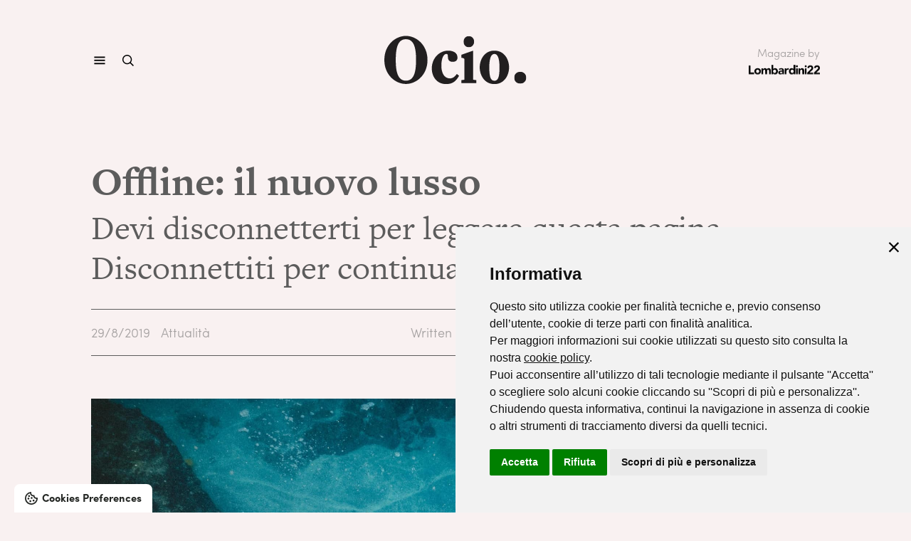

--- FILE ---
content_type: text/html; charset=utf-8
request_url: https://ocio.lombardini22.com/post/offline-il-nuovo-lusso
body_size: 14544
content:
<!DOCTYPE html><!-- This site was created in Webflow. https://webflow.com --><!-- Last Published: Mon Oct 13 2025 13:30:19 GMT+0000 (Coordinated Universal Time) --><html data-wf-domain="ocio.lombardini22.com" data-wf-page="58d53ef4040e1af47fcda7ae" data-wf-site="58d53eb32da455e440a55fd2" data-wf-collection="58d53ef4040e1af47fcda7ad" data-wf-item-slug="offline-il-nuovo-lusso"><head><meta charset="utf-8"/><title>Ocio | Offline: il nuovo lusso</title><meta content="" name="description"/><meta content="Ocio | Offline: il nuovo lusso" property="og:title"/><meta content="" property="og:description"/><meta content="https://cdn.prod.website-files.com/58d53ef47d35d96a0f6c4dd2/5d67fa71b2273faecc4c46b1_jakob-owens-UgpQ1Aq-xsI-unsplash.jpg" property="og:image"/><meta content="Ocio | Offline: il nuovo lusso" property="twitter:title"/><meta content="" property="twitter:description"/><meta content="https://cdn.prod.website-files.com/58d53ef47d35d96a0f6c4dd2/5d67fa71b2273faecc4c46b1_jakob-owens-UgpQ1Aq-xsI-unsplash.jpg" property="twitter:image"/><meta property="og:type" content="website"/><meta content="summary_large_image" name="twitter:card"/><meta content="width=device-width, initial-scale=1" name="viewport"/><meta content="Webflow" name="generator"/><link href="https://cdn.prod.website-files.com/58d53eb32da455e440a55fd2/css/ocio-magazine.webflow.shared.30777e74c.css" rel="stylesheet" type="text/css"/><script src="https://use.typekit.net/jgz8zye.js" type="text/javascript"></script><script type="text/javascript">try{Typekit.load();}catch(e){}</script><script type="text/javascript">!function(o,c){var n=c.documentElement,t=" w-mod-";n.className+=t+"js",("ontouchstart"in o||o.DocumentTouch&&c instanceof DocumentTouch)&&(n.className+=t+"touch")}(window,document);</script><link href="https://cdn.prod.website-files.com/58d53eb32da455e440a55fd2/59120024b4654a6da0657753_Untitled-1.png" rel="shortcut icon" type="image/x-icon"/><link href="https://cdn.prod.website-files.com/58d53eb32da455e440a55fd2/591200316f38212182c7996b_fav.png" rel="apple-touch-icon"/><!-- Google Analytics -->
<script type="text/plain" cookie-consent="tracking">
(function(i,s,o,g,r,a,m){i['GoogleAnalyticsObject']=r;i[r]=i[r]||function(){
(i[r].q=i[r].q||[]).push(arguments)},i[r].l=1*new Date();a=s.createElement(o),
m=s.getElementsByTagName(o)[0];a.async=1;a.src=g;m.parentNode.insertBefore(a,m)
})(window,document,'script','//www.google-analytics.com/analytics.js','ga');
ga('create', UA-99302454-1, 'auto');
ga('send', 'pageview');
</script>

<style>
.div-block:before {
  content: "\a0";
  display: block;
  padding: 5px 0;
  line-height: 1px;
  border-top: 1px solid #000; 
}

.div-block:after {
  content: "\a0";
  display: block;
  margin-top: 15px;
  line-height: 1px;
  border-top: 1px solid #000; 
}
</style>
<script src="https://ajax.googleapis.com/ajax/libs/jquery/3.6.0/jquery.min.js"></script>
<!--link rel="stylesheet" type="text/css" href="//cdnjs.cloudflare.com/ajax/libs/cookieconsent2/3.1.0/cookieconsent.min.css" />
<script src="//cdnjs.cloudflare.com/ajax/libs/cookieconsent2/3.1.0/cookieconsent.min.js"></script>
<script>
window.addEventListener("load", function(){
window.cookieconsent.initialise({
  "palette": {
    "popup": {
      "background": "#ffffff",
      "text": "#000000"
    },
    "button": {
      "background": "#000000",
      "text": "#ffffff"
    }
  },
  "theme": "classic",
  "position": "bottom-right",
  "content": {
    "href": "/privacy-policy"
  }
})});
</script--><style>
figure.w-richtext-align-center {
    width: 100%;
    margin: 40px 0;
}

figure.w-richtext-align-left {
    width: 100%;
    margin: 40px 0;
}

figure.w-richtext-align-rigth {
    width: 100%;
    margin: 40px 0;
}

.half{
    width: 49% !important;
    float: left;
    clear: none !important
}

@media (max-width: 991px) {

.half {
    width: 100% !important;
    clear: both !important;
    max-width: 100% !important;
}
}
</style>

<script>
  if (window.location.pathname === '/post/lombardini22-per-il-liceo-banzi-di-lecce-il-racconto-di-federica-sanchez-e-ashwanth-ramkumar') {
    var meta = document.createElement('meta');
    meta.name = "robots";
    meta.content = "noindex";
    document.getElementsByTagName('head')[0].appendChild(meta);
  }
</script></head><body><div class="w-embed"><style>
	.textdetail.w-richtext a {
		color: #5c5c5c;
  }
</style></div><div class="navbar"><div class="navbar-wrap"><div id="w-node-_89403599-a34c-236f-64a7-cffd38827fb7-38827fb5" class="menu-icon-wrap"><div data-ix="open-menu" data-w-id="89403599-a34c-236f-64a7-cffd38827fb8" class="burger-icon"></div><div data-ix="open-menu" data-w-id="89403599-a34c-236f-64a7-cffd38827fb9" class="search-icon-wrap"></div></div><a href="/" id="w-node-_89403599-a34c-236f-64a7-cffd38827fba-38827fb5" class="navbar-logo-link w-inline-block"><img src="https://cdn.prod.website-files.com/58d53eb32da455e440a55fd2/58df90754a13f2d403848565_Ocio.svg" alt="" class="navbar-logo"/></a><div id="w-node-_89403599-a34c-236f-64a7-cffd38827fbc-38827fb5" class="credits-navbar"><div class="navbar-credits-label">Magazine by</div><a href="http://www.lombardini22.com/" target="_blank" class="lombardini22-logo-wrap w-inline-block"><img src="https://cdn.prod.website-files.com/58d53eb32da455e440a55fd2/58df9282113fa6ac438a19b6_lombardini2222.svg" alt="" class="lombardini22-logo"/></a></div></div></div><div class="menu-overlay"><div class="w-embed"><style>
	.menu-overlay {
  	overflow-y: scroll;
  }
  
	/*.nav-menu {
  	overflow-y: scrollable;
  }*/
</style></div><div class="navbar-wrap"><div id="w-node-_3a054727-c1d0-ba91-0cf2-ed37a2f66760-a2f6675e" class="menu-icon-wrap"><div data-ix="open-menu" data-w-id="3a054727-c1d0-ba91-0cf2-ed37a2f66761" class="close-icon"></div><div data-ix="open-menu" class="search-icon-wrap-overlay"></div></div><a href="/" id="w-node-_3a054727-c1d0-ba91-0cf2-ed37a2f66763-a2f6675e" class="navbar-logo-link w-inline-block"><img src="https://cdn.prod.website-files.com/58d53eb32da455e440a55fd2/58dfc554cf3c0d694e7982c5_ocioWhite.svg" alt="" class="navbar-logo"/></a><div id="w-node-_3a054727-c1d0-ba91-0cf2-ed37a2f66765-a2f6675e" class="credits-navbar"><div class="navbar-credits-label">Magazine by</div><a href="http://www.lombardini22.com/" target="_blank" class="lombardini22-logo-wrap w-inline-block"><img src="https://cdn.prod.website-files.com/58d53eb32da455e440a55fd2/58df9282113fa6ac438a19b6_lombardini2222.svg" alt="" class="lombardini22-logo invert"/></a></div></div><div class="nav-menu"><div class="nav-menu-link-wrapper"><div class="w-dyn-list"><div role="list" class="w-dyn-items"><div role="listitem" class="nav-menu-link-item w-dyn-item"><a href="/categorie/redazionale" class="nav-menu-link-item">Editoriali</a></div><div role="listitem" class="nav-menu-link-item w-dyn-item"><a href="/categorie/attualita" class="nav-menu-link-item">Attualità</a></div><div role="listitem" class="nav-menu-link-item w-dyn-item"><a href="/categorie/progetti" class="nav-menu-link-item">Progetti</a></div></div></div><div class="nav-menu-link-item"><a href="/agenda" class="nav-menu-link-item hide">Agenda</a></div><div class="credits-navbar mobile"><div class="navbar-credits-label mobile">Magazine by</div><a href="http://www.lombardini22.com/" target="_blank" class="lombardini22-logo-wrap mobile w-inline-block"><img src="https://cdn.prod.website-files.com/58d53eb32da455e440a55fd2/58df9282113fa6ac438a19b6_lombardini2222.svg" alt="" class="lombardini22-logo invert"/></a></div></div></div></div><div class="search-overlay"><div class="navbar-wrap search"><div id="w-node-_5523c557-896f-3b99-c7fa-d713a1d3de29-a1d3de27" class="menu-icon-wrap"><div data-ix="open-menu" data-w-id="5523c557-896f-3b99-c7fa-d713a1d3de2a" class="close-icon"></div><div data-ix="open-menu" class="search-icon-wrap-overlay"></div></div><a href="/" id="w-node-_5523c557-896f-3b99-c7fa-d713a1d3de2c-a1d3de27" class="navbar-logo-link w-inline-block"><img src="https://cdn.prod.website-files.com/58d53eb32da455e440a55fd2/58dfc554cf3c0d694e7982c5_ocioWhite.svg" alt="" class="navbar-logo"/></a><div id="w-node-_5523c557-896f-3b99-c7fa-d713a1d3de2e-a1d3de27" class="credits-navbar"><div class="navbar-credits-label">Magazine by</div><a href="http://www.lombardini22.com/" target="_blank" class="lombardini22-logo-wrap w-inline-block"><img src="https://cdn.prod.website-files.com/58d53eb32da455e440a55fd2/58df9282113fa6ac438a19b6_lombardini2222.svg" alt="" class="lombardini22-logo invert"/></a></div></div><div class="search-overlay-wrap"><div class="search-wrap"><div class="text-block-15">Ricerca</div><form action="/search" class="search-bar-wrap w-form"><input class="search-input w-input" maxlength="256" name="query" placeholder="Cerca articolo…" type="search" id="search" required=""/><input type="submit" class="search-button w-button" value="Search"/></form></div></div></div><div class="wrap w-clearfix"><div class="content"><h1 translate="s" class="mainheadline italian">Offline: il nuovo lusso</h1><h1 translate="s" class="mainheadline english w-condition-invisible">Data Centers of the future are here</h1><div class="subheaddetail">Devi disconnetterti per leggere questa pagina. Disconnettiti per continuare</div><div class="sharingblock"><div class="div-block-3 w-clearfix"><div class="text-block-3">29/8/2019</div><div class="dynamic-list-wrapper-4 w-dyn-list"><div role="list" class="w-dyn-items"><div role="listitem" class="w-clearfix w-dyn-item"><a href="/categorie/attualita" class="text-block-3">Attualità</a></div></div></div></div><div class="div-block-2 w-clearfix"><div class="text-block-3">Written by</div><div class="dynamic-list-wrapper-2 w-dyn-list"><div role="list" class="w-clearfix w-dyn-items"><div role="listitem" class="text-block-3 w-clearfix w-dyn-item"><a href="/writer/camilla-cavalli" class="link">Camilla Cavalli</a></div></div></div></div><div class="shareblock w-clearfix"><div class="text-block-4">Share:</div><div class="html-embed w-embed"><!-- Go to www.addthis.com/dashboard to customize your tools --> <div class="addthis_inline_share_toolbox"></div></div></div></div><div class="heropic new"><img alt="" src="https://cdn.prod.website-files.com/58d53ef47d35d96a0f6c4dd2/5d67fa71b2273faecc4c46b1_jakob-owens-UgpQ1Aq-xsI-unsplash.jpg" sizes="(max-width: 991px) 95vw, 80vw" srcset="https://cdn.prod.website-files.com/58d53ef47d35d96a0f6c4dd2/5d67fa71b2273faecc4c46b1_jakob-owens-UgpQ1Aq-xsI-unsplash-p-500.jpeg 500w, https://cdn.prod.website-files.com/58d53ef47d35d96a0f6c4dd2/5d67fa71b2273faecc4c46b1_jakob-owens-UgpQ1Aq-xsI-unsplash-p-1080.jpeg 1080w, https://cdn.prod.website-files.com/58d53ef47d35d96a0f6c4dd2/5d67fa71b2273faecc4c46b1_jakob-owens-UgpQ1Aq-xsI-unsplash-p-2000.jpeg 2000w, https://cdn.prod.website-files.com/58d53ef47d35d96a0f6c4dd2/5d67fa71b2273faecc4c46b1_jakob-owens-UgpQ1Aq-xsI-unsplash-p-2600.jpeg 2600w, https://cdn.prod.website-files.com/58d53ef47d35d96a0f6c4dd2/5d67fa71b2273faecc4c46b1_jakob-owens-UgpQ1Aq-xsI-unsplash-p-3200.jpeg 3200w, https://cdn.prod.website-files.com/58d53ef47d35d96a0f6c4dd2/5d67fa71b2273faecc4c46b1_jakob-owens-UgpQ1Aq-xsI-unsplash.jpg 5148w" class="hero-img"/></div><div class="herovid w-condition-invisible"><div class="w-dyn-bind-empty w-video w-embed"></div></div><div translate="s" class="textdetail w-richtext"><blockquote><em>Devi disconnetterti per leggere questa pagina. Disconnettiti per continuare.</em></blockquote><p>È abbastanza curioso navigare in Internet e imbattersi in parole come queste. Ma come, sto surfando nel web saldamente agganciato alla mia rete e devo staccare la spina per continuare? E continuare a fare che cosa? Sembra un paradosso… </p><p>Evidentemente è un chiaro invito ad abbandonare la pagina, alzarmi dalla sedia e fare altro. E invece, magicamente, disattivando il wifi si apre uno strano ibrido di rivista digitale solo offline: “<em>The Disconnect</em>”, un esperimento che combina il ritmo e l'intenzionalità dei “vecchi” supporti di stampa cartacea con l'accessibilità ubiquitaria dei “nuovi” media digitali. Sviluppata da Chris Bolin, ingegnere e software artist di Denver, Colorado, con Master in Computational Engineering al MIT, “The Disconnect” parte da queste semplici premesse: </p><blockquote><em>“Internet è il più grande archivio di informazioni nella storia. Ha un potenziale illimitato di distribuzione della conoscenza, ma ha anche un potenziale illimitato di distrazione. In un certo senso, la pagina che stai leggendo è un esperimento: cosa succederebbe se per accedere ad alcuni contenuti fosse necessario disconnettersi? Cosa accadrebbe se i lettori potessero arrivare proprio al momento più importante di un racconto e riuscissero davvero immergersi nella storia? Già le sento le lamentele: ‘Ma io ci devo essere online, è per lavoro’. Non mi importa. Trova il tempo. Quando sei offline, è quello l’unico posto in cui ti trovi”.</em></blockquote><p>Si potrebbe anche dire: <strong>quando sei offline, è quella l’unica esperienza che stai facendo, e te la puoi finalmente assaporare fino in fondo, senza distrazioni (fa anche bene alla salute).</strong></p><p>Non è casuale che un’iniziativa come questa sia nata di recente (il primo numero della rivista è del 2018), perché non poteva succedere prima, è il frutto della progressiva e inesorabile saturazione digitale delle nostre vite avvenuta negli ultimi 20 anni. Proprio il 2018, secondo l’economista inglese Thierry Malleret, sembra aver segnato un momento di ribellione: quello di chi, a forza di essere sempre reperibile o dipendente da internet, è arrivato alla consapevolezza di sentirsi più infelice e perfino meno produttivo. </p><p><strong>Cos’è successo?</strong> All’inizio del nuovo millennio abbiamo assistito a un primo timido sviluppo delle potenzialità delle piattaforme online e ai primi benefici di interconnessione che Internet metteva a disposizione. Per la prima volta il mondo diventava accessibile a chiunque fosse dotato di un accesso alla rete. Le distanze e le barriere, anche culturali, andavano così piano piano a sciogliersi. </p><p>Nel decennio successivo<strong> il digitale ha preso totalmente il sopravvento</strong> fino all’assoluto dominio dei social network nelle modalità comportamentali e nelle relazioni umane. </p><p><strong>Quando è stata l’ultima volta che siamo usciti lasciando il cellulare a casa o abbiamo consciamente deciso di spegnere il nostro smartphone? L'ultima volta che non abbiamo guardato Facebook per una settimana, l’email per alcuni giorni o Instagram per alcune ore? È difficile.</strong></p><h3>Possiamo affermare che la maggioranza di noi è oggi affetta da <strong>nomofobia</strong> (no mobile fobia), ovvero la paura di essere disconnessi e quindi virtualmente isolati, il che può rappresentare un incubo.</h3><p>D’altra parte il <strong>rischio di isolamento</strong> non è escluso nemmeno quando rimaniamo connessi a oltranza, soprattutto da quando i cosiddetti “social network” (concetto che si riferisce a un’idea di comunità) si sono trasformati sostanzialmente in “social media” e cioè, secondo Geert Lovink, fondatore e direttore dell’Institute of Network Cultures, “la realtà digitale delle moltitudini connesse”. In questa forma la priorità non è la dimensione della comunità organizzata, ma un modello centrato sullo user-profile dove la principale, se non unica, categoria di riferimento è il cliente individuale.</p><h4>Succede allora che una crescente sensibilità riguardo agli effetti distorti del nostro essere online 24/7 stia prendendo piede. </h4><p>Ultimamente stiamo assistendo a un <strong>cambiamento di rotta</strong>, si parla sempre più di <strong>Tech-addiction</strong> in modo simile alla presa di coscienza della dipendenza da fumo, dove a un’iniziale riluttanza dei cittadini si è arrivati, anno dopo anno, a un pieno riconoscimento dei suoi dannosi effetti sulla salute. Molte persone reagiscono a questa realtà e alle notevoli ripercussioni che essa esercita sul benessere psico-fisico “disconnettendosi” attraverso una pratica di <strong>Digital Detox</strong>. </p><p>Durante l’ultimo Global Wellness Summitt, tenutosi a Cesena, numerosi tra gli esperti intervenuti si sono espressi favorevolmente sull’ascesa del nuovo sviluppo dell’offline. Non si tratta di un effetto nostalgia, o almeno non solo, perché dietro questa tecnofobia si nasconde molto di più. È un nuovo trend, anche teorizzato dal futurologo Gerd Leonhard, il quale sostiene che essere offline sia il nuovo lusso. </p><h3>E il mondo del lusso sta rispondendo.</h3><p>Questa volontà di ritorno al passato è stata prontamente intercettata dalla quasi totalità dei luxury brand, dal fashion agli orologi, dai gioielli agli yacht. Essi hanno captato questa inversione di rotta adattando le strategie di marketing e tornando a<strong> investire nell’esclusività dell’esperienza hic et nunc</strong>, dove molta evidenza è data agli eventi reali, magari comunicati tramite posta (quasi come una missiva d’amore), spesso in location scenografiche, in cui regalare un momento davvero privilegiato. </p><h3><strong>Oggi il vero lusso non si esprime più nel resort che permette di essere connessi ovunque e più velocemente possibile.</strong></h3><p>Al contrario, <strong>la vacanza esclusiva è diventata quella che offre soprattutto tempo “off” e cure per digital addicted</strong>. E non è una strategia particolarmente rivolta alle vecchie generazioni, come si potrebbe pensare, perché paradossalmente sono proprio i Millennials, i nati tra il 1980 e il 2000, a rivelarsi i più tecnofobici: la percentuale di coloro che, anche in vacanza, era sempre online è passata dal 68% al 38% in un solo anno.</p><p>All’<em>Ayana Resort and Spa</em> di Bali, una delle più esclusive strutture dell’oceano Indiano, non è consentito agli ospiti l’accesso alla river pool con smartphones o e-readers. Nella SPA del <em>Mandarin Oriental</em> di New York sono vietati i dispositivi tecnologici e si può richiedere, anche qui, una stanza non dotata di connessione wifi. Un esempio più integralista è il <em>Grand Hotel Kronenhof</em>, a <em>Pontresina</em> in Svizzera, che mette a disposizione dei propri ospiti un long-weekend di totale astinenza tecnologica, dove ogni device viene bandito così come la tv in camera (se richiesto), in favore di lunghe passeggiate e lezioni di yoga e pilates. &nbsp;</p><p>E ancora. L’<em>hotel Bellora</em> di Göteborg, in Svezia, mette a disposizione la Check Out Suite dove i visitatori possono pernottare gratuitamente ma solo mantenendosi lontani dai propri social network. L’effettivo utilizzo dei dati del proprio smartphone è calcolato dalla rete Wi-FI collegata a una speciale lampada chiamata Skärmfri (letteralmente screen-free), la cui luce bianca vira gradualmente al rosso di pari passo con l'utilizzo dei dati. Dopo 30 minuti di navigazione, al raggiungimento di un colore rosso intenso, l'ospite capirà di dover pagare la stanza a prezzo pieno. In Italia, nel <em>monastero ristrutturato dell’Eremito</em>, vicino a Orvieto, si propongono pacchetti silenzio, wi-fi free, sale illuminate da candele e “ritiri benessere” di 50 ore.</p><h3>Dunque le forme del lusso sono sempre più degli ambiti di esclusività nello spazio e nel tempo, del “qui ed ora” dove concedersi il piacere di una ritrovata lentezza: protetta dai click, inaccessibile alle distrazioni veloci di una connettività pervasiva. </h3><p>‍</p><p>E in un mondo che viaggia alla velocità della luce, cosa c’è di più esclusivo del rallentamento del tempo? </p><p>Il mondo dell’hospitality si sta evolvendo per rispondere a questa nuova esigenza di disconnessione, e vedremo come i futuri sviluppi di questo trend influenzeranno lo spazio, la sua percezione e la guest experience alberghiera. </p><p><strong>Per continuare, però, devi disconnetterti.</strong></p><p>‍</p><p>‍</p><p><a href="https://drive.google.com/open?id=1zJDMhnNbpY5tiKiT5_7Bg8cvgAO6qLBy" target="_blank" data-rt-link-type="external">Scarica il documento in versione PDF</a></p><p>‍</p></div><div class="article-slider-wrap w-condition-invisible"><div data-delay="4000" data-animation="slide" class="article-slider w-slider" data-autoplay="false" data-easing="ease" data-hide-arrows="false" data-disable-swipe="false" data-autoplay-limit="0" data-nav-spacing="3" data-duration="500" data-infinite="true"><div class="article-slider-mask w-slider-mask"><div class="article-slider-slide w-slide"><img src="" loading="lazy" alt="" class="article-slider-img w-dyn-bind-empty"/></div><div class="article-slider-slide w-condition-invisible w-slide"><img src="" loading="lazy" alt="" class="article-slider-img w-dyn-bind-empty"/></div><div class="article-slider-slide w-condition-invisible w-slide"><img src="" loading="lazy" alt="" class="article-slider-img w-dyn-bind-empty"/></div><div class="article-slider-slide w-condition-invisible w-slide"><img src="" loading="lazy" alt="" class="article-slider-img w-dyn-bind-empty"/></div></div><div class="w-slider-arrow-left"><div class="w-icon-slider-left"></div></div><div class="w-slider-arrow-right"><div class="w-icon-slider-right"></div></div><div class="w-slider-nav w-round"></div></div></div><div class="textdetail w-dyn-bind-empty w-richtext"></div><div class="w-condition-invisible"><div class="row-3 w-row"><div class="w-col w-col-1"></div><div class="w-col w-col-8"><h2 translate="s" class="title-new"><strong>DI OGNUNO</strong></h2><p>Dal progetto DI OGNUNO (scopri di più sulla <a href="https://ocio.lombardini22.com/post/riva-del-garda" target="_blank" class="dim-grey">Reception di Ognuno</a>), nato da un’iniziativa di <a href="https://www.linkedin.com/company/hospitality-riva/" target="_blank" class="dim-grey">HospitalityRiva</a> in collaborazione con Lombardini22 con <a href="https://www.linkedin.com/company/villageforall/" target="_blank" class="dim-grey">Village for all - V4A® Ospitalità Accessibile</a>, nasce un documento digitale che accompagna in un viaggio nel mondo dell’ospitalità accessibile e della progettazione universale nel settore dell’accoglienza, alla ricerca di risposte e soluzioni per la creazione di spazi e servizi che rispondano alle esigenze DI OGNUNO.</p></div><div class="w-col w-col-3"></div></div><div class="row-3 w-row"><div class="w-col w-col-1"></div><div class="w-col w-col-8"><h2 translate="s">Scopri l&#x27;Universal Design nell&#x27;ospitalità</h2><p translate="s" class="subtitle-new">Inserisci il tuo indirizzo email per ricevere il digibook</p><div class="digibook_form-block w-form"><form id="wf-form-Newsletter-Form" name="wf-form-Newsletter-Form" data-name="Newsletter Form" action="https://media.l22.it/l/1004101/2024-04-12/3qhcn" method="post" class="digibook_form" data-wf-page-id="58d53ef4040e1af47fcda7ae" data-wf-element-id="f56f3814-e99a-3b07-d1af-1c90bbc7c775"><div class="form_row"><input class="text-field-3 w-input" maxlength="256" name="FNAME" data-name="FNAME" placeholder="Nome*" type="text" id="FNAME-5" required=""/><input class="text-field-3 w-input" maxlength="256" name="LNAME" data-name="LNAME" placeholder="Cognome*" type="text" id="LNAME-5" required=""/></div><div class="form_row"><input class="text-field-3 w-input" maxlength="256" name="EMAIL" data-name="EMAIL" placeholder="Email Address*" type="email" id="EMAIL-5" required=""/></div><div class="form_row"><input class="text-field-3 w-input" maxlength="256" name="COMPANY" data-name="COMPANY" placeholder="Company" type="text" id="COMPANY-3"/></div><div class="form_row honeypot"><input class="text-field-3 honeypot w-input" maxlength="256" name="pardot_extra_field" data-name="pardot_extra_field" placeholder="Honeypot" type="text" id="pardot_extra_field-2"/></div><label id="privacy_consent" class="w-checkbox checkbox-field-3"><input type="checkbox" name="privacy_consent" id="privacy_consent" data-name="privacy_consent" required="" class="w-checkbox-input checkbox"/><span for="privacy_consent" translate="s" class="checkbox-label w-form-label">Iscrivendoti, accetti l&#x27;<a href="#" target="_blank"><strong class="bold-text-2 black">Informativa sulla privacy.</strong></a> (en)Subscribing you&#x27;ll accept our <a href="#"><span><strong class="bold-text-2 black">privacy policy.</strong></span></a></span></label><div class="form-button_container"><input type="submit" data-wait="Attendi..." class="submit-button-3 w-button" value="Ricevi il digibook"/></div></form><div class="success-message w-form-done"><div translate="s">Grazie per esserti registato!(en)Thank you for subscribing!</div></div><div class="error-message w-form-fail"><div translate="s">Oops! Qualcosa è andato storto durante l&#x27;invio.(en)Oops! Something went wrong while submitting the form.</div></div></div></div><div class="w-col w-col-3"></div></div></div><div class="writer-section w-condition-invisible"><div class="written-by">Written By</div><div class="writer-section-wrap"><div class="writer-photo-wrap"><img src="" loading="lazy" alt="" class="writer-photo w-dyn-bind-empty"/></div><div class="writer-info-wrap"><div class="writer-name w-dyn-bind-empty"></div><div class="writer-bio w-dyn-bind-empty w-richtext"></div><div class="w-embed"><style>
	.writer-bio p {
    color: #5C5C5C !important;
  	font-size: 16px !important;
    line-height: 27px !important;
  }
</style></div></div></div></div><div class="sharingblock"><div class="div-block-5 w-clearfix"><div class="text-block-3">August 29, 2019</div><div class="text-block-3">Attualità</div></div><div class="div-block-2 w-clearfix"><div class="text-block-3">Written by</div><div class="dynamic-list-wrapper-2 w-dyn-list"><div role="list" class="w-clearfix w-dyn-items"><div role="listitem" class="text-block-3 w-clearfix w-dyn-item"><a href="/writer/camilla-cavalli" class="link">Camilla Cavalli</a></div></div></div></div><div class="shareblock w-clearfix"><div class="text-block-4">Share:</div><div class="html-embed w-embed"><!-- Go to www.addthis.com/dashboard to customize your tools --> <div class="addthis_inline_share_toolbox"></div></div></div></div></div><div class="content press w-condition-invisible"><div class="heropic new"><img alt="" src="https://cdn.prod.website-files.com/58d53ef47d35d96a0f6c4dd2/5d67fa71b2273faecc4c46b1_jakob-owens-UgpQ1Aq-xsI-unsplash.jpg" sizes="100vw" srcset="https://cdn.prod.website-files.com/58d53ef47d35d96a0f6c4dd2/5d67fa71b2273faecc4c46b1_jakob-owens-UgpQ1Aq-xsI-unsplash-p-500.jpeg 500w, https://cdn.prod.website-files.com/58d53ef47d35d96a0f6c4dd2/5d67fa71b2273faecc4c46b1_jakob-owens-UgpQ1Aq-xsI-unsplash-p-1080.jpeg 1080w, https://cdn.prod.website-files.com/58d53ef47d35d96a0f6c4dd2/5d67fa71b2273faecc4c46b1_jakob-owens-UgpQ1Aq-xsI-unsplash-p-2000.jpeg 2000w, https://cdn.prod.website-files.com/58d53ef47d35d96a0f6c4dd2/5d67fa71b2273faecc4c46b1_jakob-owens-UgpQ1Aq-xsI-unsplash-p-2600.jpeg 2600w, https://cdn.prod.website-files.com/58d53ef47d35d96a0f6c4dd2/5d67fa71b2273faecc4c46b1_jakob-owens-UgpQ1Aq-xsI-unsplash-p-3200.jpeg 3200w, https://cdn.prod.website-files.com/58d53ef47d35d96a0f6c4dd2/5d67fa71b2273faecc4c46b1_jakob-owens-UgpQ1Aq-xsI-unsplash.jpg 5148w" class="hero-img"/></div><div class="testata-data-wrap w-clearfix"><div class="testata">August 29, 2019</div><div class="testata">Offline: il nuovo lusso</div></div><h1 translate="s" class="mainheadline">Offline: il nuovo lusso</h1><div translate="s" class="subheaddetail w-dyn-bind-empty"></div><div class="abstract-articolo-press big hide w-dyn-bind-empty"></div><div class="textdetail press w-richtext"><blockquote><em>Devi disconnetterti per leggere questa pagina. Disconnettiti per continuare.</em></blockquote><p>È abbastanza curioso navigare in Internet e imbattersi in parole come queste. Ma come, sto surfando nel web saldamente agganciato alla mia rete e devo staccare la spina per continuare? E continuare a fare che cosa? Sembra un paradosso… </p><p>Evidentemente è un chiaro invito ad abbandonare la pagina, alzarmi dalla sedia e fare altro. E invece, magicamente, disattivando il wifi si apre uno strano ibrido di rivista digitale solo offline: “<em>The Disconnect</em>”, un esperimento che combina il ritmo e l'intenzionalità dei “vecchi” supporti di stampa cartacea con l'accessibilità ubiquitaria dei “nuovi” media digitali. Sviluppata da Chris Bolin, ingegnere e software artist di Denver, Colorado, con Master in Computational Engineering al MIT, “The Disconnect” parte da queste semplici premesse: </p><blockquote><em>“Internet è il più grande archivio di informazioni nella storia. Ha un potenziale illimitato di distribuzione della conoscenza, ma ha anche un potenziale illimitato di distrazione. In un certo senso, la pagina che stai leggendo è un esperimento: cosa succederebbe se per accedere ad alcuni contenuti fosse necessario disconnettersi? Cosa accadrebbe se i lettori potessero arrivare proprio al momento più importante di un racconto e riuscissero davvero immergersi nella storia? Già le sento le lamentele: ‘Ma io ci devo essere online, è per lavoro’. Non mi importa. Trova il tempo. Quando sei offline, è quello l’unico posto in cui ti trovi”.</em></blockquote><p>Si potrebbe anche dire: <strong>quando sei offline, è quella l’unica esperienza che stai facendo, e te la puoi finalmente assaporare fino in fondo, senza distrazioni (fa anche bene alla salute).</strong></p><p>Non è casuale che un’iniziativa come questa sia nata di recente (il primo numero della rivista è del 2018), perché non poteva succedere prima, è il frutto della progressiva e inesorabile saturazione digitale delle nostre vite avvenuta negli ultimi 20 anni. Proprio il 2018, secondo l’economista inglese Thierry Malleret, sembra aver segnato un momento di ribellione: quello di chi, a forza di essere sempre reperibile o dipendente da internet, è arrivato alla consapevolezza di sentirsi più infelice e perfino meno produttivo. </p><p><strong>Cos’è successo?</strong> All’inizio del nuovo millennio abbiamo assistito a un primo timido sviluppo delle potenzialità delle piattaforme online e ai primi benefici di interconnessione che Internet metteva a disposizione. Per la prima volta il mondo diventava accessibile a chiunque fosse dotato di un accesso alla rete. Le distanze e le barriere, anche culturali, andavano così piano piano a sciogliersi. </p><p>Nel decennio successivo<strong> il digitale ha preso totalmente il sopravvento</strong> fino all’assoluto dominio dei social network nelle modalità comportamentali e nelle relazioni umane. </p><p><strong>Quando è stata l’ultima volta che siamo usciti lasciando il cellulare a casa o abbiamo consciamente deciso di spegnere il nostro smartphone? L'ultima volta che non abbiamo guardato Facebook per una settimana, l’email per alcuni giorni o Instagram per alcune ore? È difficile.</strong></p><h3>Possiamo affermare che la maggioranza di noi è oggi affetta da <strong>nomofobia</strong> (no mobile fobia), ovvero la paura di essere disconnessi e quindi virtualmente isolati, il che può rappresentare un incubo.</h3><p>D’altra parte il <strong>rischio di isolamento</strong> non è escluso nemmeno quando rimaniamo connessi a oltranza, soprattutto da quando i cosiddetti “social network” (concetto che si riferisce a un’idea di comunità) si sono trasformati sostanzialmente in “social media” e cioè, secondo Geert Lovink, fondatore e direttore dell’Institute of Network Cultures, “la realtà digitale delle moltitudini connesse”. In questa forma la priorità non è la dimensione della comunità organizzata, ma un modello centrato sullo user-profile dove la principale, se non unica, categoria di riferimento è il cliente individuale.</p><h4>Succede allora che una crescente sensibilità riguardo agli effetti distorti del nostro essere online 24/7 stia prendendo piede. </h4><p>Ultimamente stiamo assistendo a un <strong>cambiamento di rotta</strong>, si parla sempre più di <strong>Tech-addiction</strong> in modo simile alla presa di coscienza della dipendenza da fumo, dove a un’iniziale riluttanza dei cittadini si è arrivati, anno dopo anno, a un pieno riconoscimento dei suoi dannosi effetti sulla salute. Molte persone reagiscono a questa realtà e alle notevoli ripercussioni che essa esercita sul benessere psico-fisico “disconnettendosi” attraverso una pratica di <strong>Digital Detox</strong>. </p><p>Durante l’ultimo Global Wellness Summitt, tenutosi a Cesena, numerosi tra gli esperti intervenuti si sono espressi favorevolmente sull’ascesa del nuovo sviluppo dell’offline. Non si tratta di un effetto nostalgia, o almeno non solo, perché dietro questa tecnofobia si nasconde molto di più. È un nuovo trend, anche teorizzato dal futurologo Gerd Leonhard, il quale sostiene che essere offline sia il nuovo lusso. </p><h3>E il mondo del lusso sta rispondendo.</h3><p>Questa volontà di ritorno al passato è stata prontamente intercettata dalla quasi totalità dei luxury brand, dal fashion agli orologi, dai gioielli agli yacht. Essi hanno captato questa inversione di rotta adattando le strategie di marketing e tornando a<strong> investire nell’esclusività dell’esperienza hic et nunc</strong>, dove molta evidenza è data agli eventi reali, magari comunicati tramite posta (quasi come una missiva d’amore), spesso in location scenografiche, in cui regalare un momento davvero privilegiato. </p><h3><strong>Oggi il vero lusso non si esprime più nel resort che permette di essere connessi ovunque e più velocemente possibile.</strong></h3><p>Al contrario, <strong>la vacanza esclusiva è diventata quella che offre soprattutto tempo “off” e cure per digital addicted</strong>. E non è una strategia particolarmente rivolta alle vecchie generazioni, come si potrebbe pensare, perché paradossalmente sono proprio i Millennials, i nati tra il 1980 e il 2000, a rivelarsi i più tecnofobici: la percentuale di coloro che, anche in vacanza, era sempre online è passata dal 68% al 38% in un solo anno.</p><p>All’<em>Ayana Resort and Spa</em> di Bali, una delle più esclusive strutture dell’oceano Indiano, non è consentito agli ospiti l’accesso alla river pool con smartphones o e-readers. Nella SPA del <em>Mandarin Oriental</em> di New York sono vietati i dispositivi tecnologici e si può richiedere, anche qui, una stanza non dotata di connessione wifi. Un esempio più integralista è il <em>Grand Hotel Kronenhof</em>, a <em>Pontresina</em> in Svizzera, che mette a disposizione dei propri ospiti un long-weekend di totale astinenza tecnologica, dove ogni device viene bandito così come la tv in camera (se richiesto), in favore di lunghe passeggiate e lezioni di yoga e pilates. &nbsp;</p><p>E ancora. L’<em>hotel Bellora</em> di Göteborg, in Svezia, mette a disposizione la Check Out Suite dove i visitatori possono pernottare gratuitamente ma solo mantenendosi lontani dai propri social network. L’effettivo utilizzo dei dati del proprio smartphone è calcolato dalla rete Wi-FI collegata a una speciale lampada chiamata Skärmfri (letteralmente screen-free), la cui luce bianca vira gradualmente al rosso di pari passo con l'utilizzo dei dati. Dopo 30 minuti di navigazione, al raggiungimento di un colore rosso intenso, l'ospite capirà di dover pagare la stanza a prezzo pieno. In Italia, nel <em>monastero ristrutturato dell’Eremito</em>, vicino a Orvieto, si propongono pacchetti silenzio, wi-fi free, sale illuminate da candele e “ritiri benessere” di 50 ore.</p><h3>Dunque le forme del lusso sono sempre più degli ambiti di esclusività nello spazio e nel tempo, del “qui ed ora” dove concedersi il piacere di una ritrovata lentezza: protetta dai click, inaccessibile alle distrazioni veloci di una connettività pervasiva. </h3><p>‍</p><p>E in un mondo che viaggia alla velocità della luce, cosa c’è di più esclusivo del rallentamento del tempo? </p><p>Il mondo dell’hospitality si sta evolvendo per rispondere a questa nuova esigenza di disconnessione, e vedremo come i futuri sviluppi di questo trend influenzeranno lo spazio, la sua percezione e la guest experience alberghiera. </p><p><strong>Per continuare, però, devi disconnetterti.</strong></p><p>‍</p><p>‍</p><p><a href="https://drive.google.com/open?id=1zJDMhnNbpY5tiKiT5_7Bg8cvgAO6qLBy" target="_blank" data-rt-link-type="external">Scarica il documento in versione PDF</a></p><p>‍</p></div><a href="#" class="leggi-articolo-link big w-condition-invisible">Leggi l’articolo</a><div class="sharingblock press"><div class="div-block-5 w-clearfix"><div class="text-block-3">August 29, 2019</div><div class="text-block-3">Attualità</div></div><div class="div-block-2 w-clearfix"><div class="text-block-3">Written by</div><div class="text-block-3">Offline: il nuovo lusso</div></div><div class="shareblock w-clearfix"><div class="text-block-4">Share:</div><div class="html-embed w-embed"><!-- Go to www.addthis.com/dashboard to customize your tools --> <div class="addthis_inline_share_toolbox"></div></div></div></div></div><div class="related"><h1 class="heading-4">Related articles</h1><div class="related-not-set"><div class="blocktree w-dyn-list"><div role="list" class="w-clearfix w-dyn-items w-row"><div role="listitem" class="dynamic-item-2 w-dyn-item w-col w-col-4"><a href="/post/todream-un-nuovo-spazio-per-lo-shopping-dei-torinesi" class="link-block-2 w-inline-block"><div><div class="imgblock"><img alt="" src="https://cdn.prod.website-files.com/58d53ef47d35d96a0f6c4dd2/5f58f82471d5133892bbf3df_Schermata-2020-09-07-alle-16.50.53-420x252.png" class="scale"/></div></div><h2 class="heading-2">ToDream un nuovo spazio per lo shopping dei Torinesi</h2><div class="sottotitolo w-dyn-bind-empty"></div><div class="blockinfo blocksmall w-clearfix"><div class="text-block-2">September 7, 2020</div><div class="categorymain">Press</div></div></a></div><div role="listitem" class="dynamic-item-2 w-dyn-item w-col w-col-4"><a href="/post/s32-fintech-district-a-milan-comme-son-nom-lindique" class="link-block-2 w-inline-block"><div><div class="imgblock"><img alt="" src="https://cdn.prod.website-files.com/58d53ef47d35d96a0f6c4dd2/5a534e5078fd24000104ea89__TEC7970.jpg" sizes="(max-width: 479px) 91vw, (max-width: 767px) 92vw, (max-width: 991px) 93vw, 23vw" srcset="https://cdn.prod.website-files.com/58d53ef47d35d96a0f6c4dd2/5a534e5078fd24000104ea89__TEC7970-p-500.jpeg 500w, https://cdn.prod.website-files.com/58d53ef47d35d96a0f6c4dd2/5a534e5078fd24000104ea89__TEC7970-p-800.jpeg 800w, https://cdn.prod.website-files.com/58d53ef47d35d96a0f6c4dd2/5a534e5078fd24000104ea89__TEC7970-p-1080.jpeg 1080w, https://cdn.prod.website-files.com/58d53ef47d35d96a0f6c4dd2/5a534e5078fd24000104ea89__TEC7970.jpg 1229w" class="scale"/></div></div><h2 class="heading-2">S32 Fintech District, à Milan, comme son nom l’indique</h2><div class="sottotitolo w-dyn-bind-empty"></div><div class="blockinfo blocksmall w-clearfix"><div class="text-block-2">January 2, 2018</div><div class="categorymain">Press</div></div></a></div><div role="listitem" class="dynamic-item-2 w-dyn-item w-col w-col-4"><a href="/post/progettare-per-ognuno" class="link-block-2 w-inline-block"><div><div class="imgblock"><img alt="" src="https://cdn.prod.website-files.com/58d53ef47d35d96a0f6c4dd2/62b9ab34ac8ec52de793e55b_Progettazione%20inclusiva.jpg" sizes="(max-width: 479px) 91vw, (max-width: 767px) 92vw, (max-width: 991px) 93vw, 23vw" srcset="https://cdn.prod.website-files.com/58d53ef47d35d96a0f6c4dd2/62b9ab34ac8ec52de793e55b_Progettazione%20inclusiva-p-500.jpeg 500w, https://cdn.prod.website-files.com/58d53ef47d35d96a0f6c4dd2/62b9ab34ac8ec52de793e55b_Progettazione%20inclusiva-p-800.jpeg 800w, https://cdn.prod.website-files.com/58d53ef47d35d96a0f6c4dd2/62b9ab34ac8ec52de793e55b_Progettazione%20inclusiva.jpg 1046w" class="scale"/></div></div><h2 class="heading-2">Progettare per ognuno</h2><div class="sottotitolo">La progettazione inclusiva in Lombardini22</div><div class="blockinfo blocksmall w-clearfix"><div class="text-block-2">June 28, 2022</div><div class="categorymain">Attualità</div></div></a></div></div></div></div><div class="related-set w-condition-invisible"><div class="blocktree w-dyn-list"><div class="empty-state-2 w-dyn-empty"><div>No items found.</div></div></div></div></div><div class="language-modal w-condition-invisible"><div id="languageenmodal" class="language-modal-content italian"><img src="https://cdn.prod.website-files.com/58d53eb32da455e440a55fd2/649599bc3b689424603bccf1_x.svg" loading="lazy" alt="" id="closeenmodal" class="closelanguagemodal"/><div class="language-modal-content-container"><div class="padding-top padding-s"></div><div class="text-size-m font-family-pulpo hide">Do you want to read it in English?</div><div class="padding-top padding-m hide"></div><div class="cta-wrapper"><div id="engcta" class="languange-change-btn"><strong>Switch to English</strong></div></div></div></div><div id="languageitmodal" class="language-modal-content english"><img src="https://cdn.prod.website-files.com/58d53eb32da455e440a55fd2/649599bc3b689424603bccf1_x.svg" loading="lazy" alt="" id="closeitmodal" class="closelanguagemodal"/><div class="language-modal-content-container"><div class="padding-top padding-s"></div><div class="text-size-m font-family-pulpo hide">Vuoi leggerlo in italiano?</div><div class="padding-top padding-m hide"></div><div class="cta-wrapper"><div id="itcta" class="languange-change-btn"><strong>Cambia in Italiano</strong></div></div></div></div></div></div><div id="newsletter" class="newsletter"><div class="wrap"><div class="newsletter-wrapper"><div class="newsletter-text"><div translate="s" class="sign-up-title">Iscriviti alla nostra newsletter</div><div translate="s" class="text-block-14">per restare sempre aggiornato con le nostre novità.</div></div><div class="newsletter-form"><div class="w-form"><form id="wf-form-Newsletter-Form" name="wf-form-Newsletter-Form" data-name="Newsletter Form" redirect="/thank-you-page" data-redirect="/thank-you-page" action="https://media.l22.it/l/1004101/2025-07-01/852gt" method="post" data-wf-page-id="58d53ef4040e1af47fcda7ae" data-wf-element-id="6ac72f8f-805b-8aa9-9659-9eed62110cf9"><div class="form_row"><input class="text-field-4 w-input" maxlength="256" name="FNAME" data-name="FNAME" placeholder="Nome*" type="text" id="FNAME" required=""/><input class="text-field-4 w-input" maxlength="256" name="LNAME" data-name="LNAME" placeholder="Cognome*" type="text" id="LNAME" required=""/></div><div class="form_row"><input class="text-field-4 w-input" maxlength="256" name="EMAIL" data-name="EMAIL" placeholder="Email Address*" type="email" id="EMAIL" required=""/><input class="text-field-4 w-input" maxlength="256" name="COMPANY" data-name="COMPANY" placeholder="Company*" type="text" id="COMPANY" required=""/></div><div class="form_row honeypot"><input class="text-field-4 honeypot w-input" maxlength="256" name="pardot_extra_field" data-name="Pardot Extra Field" placeholder="Honeypot" type="email" id="pardot_extra_field"/></div><label id="privacy_consent" class="w-checkbox checkbox-field-4"><input type="checkbox" name="privacy_consent" id="privacy_consent" data-name="Privacy Consent" required="" class="w-checkbox-input checkbox"/><span for="privacy_consent" translate="s" class="checkbox-label w-form-label">Iscrivendoti, accetti l&#x27;<a href="#" target="_blank"><strong class="bold-text-3">Informativa sulla privacy.</strong></a> (en)Subscribing you&#x27;ll accept our <a href="#"><span><strong class="bold-text-3">privacy policy.</strong></span></a></span></label><div class="form-button_container"><input type="submit" data-wait="Attendi..." class="submit-button-3 w-button" value="Iscriviti ora"/></div></form><div class="success-message w-form-done"><div translate="s">Grazie per esserti registato!(en)Thank you for subscribing!</div></div><div class="error-message w-form-fail"><div translate="s">Oops! Qualcosa è andato storto durante l&#x27;invio.(en)Oops! Something went wrong while submitting the form.</div></div></div></div></div></div></div><div class="quoteblockl"><div class="wrap"><div class="w-row"><div class="w-col w-col-4"><a href="#" class="logofooter w-inline-block"><img src="https://cdn.prod.website-files.com/58d53eb32da455e440a55fd2/58dfc554cf3c0d694e7982c5_ocioWhite.svg" alt=""/></a><div class="copyright footer">©2019 Lombardini22</div><div class="privacy-links"><a href="/privacy-policy" target="_blank" class="footer-privacy">Privacy Policy</a><div class="footer-privacy divider">|</div><a href="/cookie-policy" target="_blank" class="footer-privacy">Cookie Policy</a></div></div><div class="w-col w-col-8"><div class="w-dyn-list"><div role="list" class="w-dyn-items"><div role="listitem" class="w-dyn-item"><div class="text-block-5 w-hidden-small w-hidden-tiny">Quello che ancora c&#x27;è da fare.</div></div></div></div></div></div></div><div class="loghifooter"><div class="wrap qrapfooter"><a href="http://www.lombardini22.com/" target="_blank" class="link-block-4 lom w-inline-block"><img src="https://cdn.prod.website-files.com/58d53eb32da455e440a55fd2/58dfd1aeafcedebe689292c5_lombardini22_white.svg" alt="" class="image"/></a><a href="http://www.l22.it/" target="_blank" class="link-block-4 asd w-inline-block"><img src="https://cdn.prod.website-files.com/58d53eb32da455e440a55fd2/58dfd23c6699330e60581ce8_58bf00b882cda1ce7a9da17e_Asset%201%402x.png" alt=""/></a><a href="http://www.degw.it/" target="_blank" class="link-block-4 ss w-inline-block"><img src="https://cdn.prod.website-files.com/58d53eb32da455e440a55fd2/58dfd24b1320563077d66f8f_58bf00c82202d6927a9d6ce4_Asset%202%402x.png" alt=""/></a><a href="https://fudfactory.space/" target="_blank" class="link-block-4 ad w-inline-block"><img src="https://cdn.prod.website-files.com/58d53eb32da455e440a55fd2/58dfd253662394a321a6b910_58bf00d59097d9ca68cfe773_Asset%203%402x.png" alt=""/></a><a href="https://l22datacenter.it/" target="_blank" class="link-block-4 sadda w-inline-block"><img src="https://cdn.prod.website-files.com/58d53eb32da455e440a55fd2/6617f67f54a0a74774589dca_L22DC_White%20def-03.png" sizes="(max-width: 2376px) 100vw, 2376px" srcset="https://cdn.prod.website-files.com/58d53eb32da455e440a55fd2/6617f67f54a0a74774589dca_L22DC_White%20def-03-p-500.png 500w, https://cdn.prod.website-files.com/58d53eb32da455e440a55fd2/6617f67f54a0a74774589dca_L22DC_White%20def-03-p-800.png 800w, https://cdn.prod.website-files.com/58d53eb32da455e440a55fd2/6617f67f54a0a74774589dca_L22DC_White%20def-03-p-1080.png 1080w, https://cdn.prod.website-files.com/58d53eb32da455e440a55fd2/6617f67f54a0a74774589dca_L22DC_White%20def-03-p-1600.png 1600w, https://cdn.prod.website-files.com/58d53eb32da455e440a55fd2/6617f67f54a0a74774589dca_L22DC_White%20def-03.png 2376w" alt=""/></a><a href="http://ecletticodesign.it/" target="_blank" class="link-block-4 wdedf w-inline-block"><img src="https://cdn.prod.website-files.com/58d53eb32da455e440a55fd2/58dfd265873ea1ce53753d1a_58bf00e532c907b973fbffdf_Asset%205%402x.png" alt=""/></a><a href="https://www.atmosbp.it" target="_blank" class="link-block-4 atmos w-inline-block"><img src="https://cdn.prod.website-files.com/58d53eb32da455e440a55fd2/5c4ec5dea29a8f1e92f0d660_atmos-logo-w.svg" alt=""/></a><a href="https://tuned-arch.it/" target="_blank" class="link-block-4 atmos w-inline-block"><img src="https://cdn.prod.website-files.com/58d53eb32da455e440a55fd2/61e6ba76b02cf157f7b3f6b5_Tuned_W.svg" alt=""/></a></div></div></div><a id="open_preferences_center" href="#" class="cookie-preference-button w-inline-block"><div class="cookie-preference-button_flex"><img src="https://cdn.prod.website-files.com/58d53eb32da455e440a55fd2/637b8c513cd64b1fd64bd03f_ck__cookie.svg" loading="lazy" alt="" class="cookie-preference-button_icon"/><div class="cookie-preference-button_text">Cookies Preferences</div></div></a><script src="https://d3e54v103j8qbb.cloudfront.net/js/jquery-3.5.1.min.dc5e7f18c8.js?site=58d53eb32da455e440a55fd2" type="text/javascript" integrity="sha256-9/aliU8dGd2tb6OSsuzixeV4y/faTqgFtohetphbbj0=" crossorigin="anonymous"></script><script src="https://cdn.prod.website-files.com/58d53eb32da455e440a55fd2/js/webflow.schunk.36b8fb49256177c8.js" type="text/javascript"></script><script src="https://cdn.prod.website-files.com/58d53eb32da455e440a55fd2/js/webflow.schunk.a4d952f9e8de5936.js" type="text/javascript"></script><script src="https://cdn.prod.website-files.com/58d53eb32da455e440a55fd2/js/webflow.8a9925ce.81e2223f46aaf39a.js" type="text/javascript"></script><!-- Cookie Consent by TermsFeed https://www.TermsFeed.com -->
<script type="text/javascript" src="https://www.termsfeed.com/public/cookie-consent/4.0.0/cookie-consent.js" charset="UTF-8"></script>
<script type="text/javascript" charset="UTF-8">
document.addEventListener('DOMContentLoaded', function () {
cookieconsent.run({"notice_banner_type":"simple","consent_type":"express","palette":"light","language":"it","page_load_consent_levels":["strictly-necessary"],"notice_banner_reject_button_hide":false,"preferences_center_close_button_hide":false,"page_refresh_confirmation_buttons":false,"website_name":"Ocio","website_privacy_policy_url":"https://ocio.lombardini22.com/privacy-policy"});
});
</script>

<script>
  $( document ).ready(function() {
    //$('.termsfeed-com---palette-light.termsfeed-com---nb')
    $('.cc-nb-main-container').append('<div class="close-cookie-banner"><img class="close-cookie-banner-img" src="https://cdn.prod.website-files.com/58d53eb32da455e440a55fd2/58dfd334a29065c2213eabcd_58b42707385d00d47e5d8201_close.svg" /></div>');
    $("#cc-nb-title").text("Informativa");    
    $("#cc-nb-text").html("Questo sito utilizza cookie per finalità tecniche e, previo consenso dell’utente, cookie di terze parti con finalità analitica. <br>Per maggiori informazioni sui cookie utilizzati su questo sito consulta la nostra <a target='_blank' href='https://ocio.lombardini22.com/cookie-policy'>cookie policy</a>.<br>Puoi acconsentire all’utilizzo di tali tecnologie mediante il pulsante ''Accetta'' o scegliere solo alcuni cookie cliccando su ''Scopri di più e personalizza''. Chiudendo questa informativa, continui la navigazione in assenza di cookie o altri strumenti di tracciamento diversi da quelli tecnici.");
    $(".cc-nb-okagree").text("Accetta");
    $(".cc-nb-reject").text("Rifiuta");
    $(".cc-nb-changep").text("Scopri di più e personalizza");

    
    $('.close-cookie-banner-img').click(function() {
  		// code to be executed when the element is clicked
      $('#termsfeed-com---nb').css('display','none');
      //$('.cc-nb-main-container').css('display','none');     
  	});
  });

</script>

<style>
  .close-cookie-banner {
    cursor: pointer;
  	position: absolute;
    filter: invert(1);
    top: 16px;
    right: 16px;
    width: 16px;
    height: 16px;
    z-index: 2000;
  }
  
  .close-cookie-banner-img {
  	width: 100%;
    height: auto;
  }
</style>

<!-- Google Analytics -->
<script type="text/plain" cookie-consent="tracking">(function(i,s,o,g,r,a,m){i['GoogleAnalyticsObject']=r;i[r]=i[r]||function(){(i[r].q=i[r].q||[]).push(arguments)},i[r].l=1*new Date();a=s.createElement(o),m=s.getElementsByTagName(o)[0];a.async=1;a.src=g;m.parentNode.insertBefore(a,m)})(window,document,'script','https://www.google-analytics.com/analytics.js','ga');ga('create', 'UA-99302454-1', 'auto');ga('set', 'anonymizeIp', true);ga('send', 'pageview');</script>
<!-- end of Google Analytics-->

<noscript>Free cookie consent management tool by <a href="https://www.termsfeed.com/" rel="nofollow noopener">TermsFeed Policy Generator</a></noscript>
<!-- End Cookie Consent by TermsFeed https://www.TermsFeed.com -->





<!-- Below is the link that users can use to open Preferences Center to change their preferences. Do not modify the ID parameter. Place it where appropriate, style it as needed. -->

<!--a href="#" id="open_preferences_center">Update cookies preferences</a-->



<script src="https://150playground.com/scripts/ocio/image-scale.js"></script>

<script>
  
$( window ).resize(function() {
   $("img.scale").imageScale();
});

$(function() {
  $("img.scale").imageScale();
});
</script><!-- Go to www.addthis.com/dashboard to customize your tools --> <script type="text/javascript" src="//s7.addthis.com/js/300/addthis_widget.js#pubid=ra-58dfc21edb598d2d"></script> 
<script>
  $("img[alt='half']").each(function(i, el){
    var divFigure = $(this).parent().parent();

    divFigure.addClass("half");
    if (i % 2 === 0) {
      divFigure.next("p").remove();
      divFigure.prev("p").remove();
      divFigure.css("margin-right", "2%");
    }
     else {
     }
});
</script>

<script>
$(document).ready(function() {
});

Webflow.push(function() {
  $('.w-condition-invisible.w-slide').remove();
  Webflow.require('slider').redraw();
});
Webflow.ready();
</script>



<!--MULTILANGUAGE-->
<script>
  $(function() {

    $("h1, h2, h3, [translate]").each(function (index) {
      var a = $(this).html();
      a = a.split("(en)");
      var italian = a[0];
      var english = a[1];
      if (english === undefined){

      } else{
        var finalItalian = "<div class='italian'>" + italian + "</div>"
        var finalEnglish = "<div class='english'>" + english + "</div>"
        $(this).html(finalItalian + finalEnglish);
      }
      $('.english').hide();
    });

    $('.italian').show();
    $('.english').hide();
  });


  $("#itcta").click(function(){
    $('.italian').show();
    $('.english').hide();
  });

  $("#engcta").click(function(){
    $('.italian').hide();
    $('.english').show();
  });

  $("#closeitmodal").click(function(){
    $('#languageitmodal').hide();
  });

  $("#closeenmodal").click(function(){
    $('#languageenmodal').hide();
  });

  $("#itdenybutton").click(function(){
    $('#languageitmodal').hide();
  });

  $("#endenybutton").click(function(){
    $('#languageenmodal').hide();
  });
</script></body></html>

--- FILE ---
content_type: image/svg+xml
request_url: https://cdn.prod.website-files.com/58d53eb32da455e440a55fd2/58dfc554cf3c0d694e7982c5_ocioWhite.svg
body_size: 1198
content:
<?xml version="1.0" encoding="UTF-8"?>
<svg width="202px" height="70px" viewBox="0 0 202 70" version="1.1" xmlns="http://www.w3.org/2000/svg" xmlns:xlink="http://www.w3.org/1999/xlink">
    <!-- Generator: Sketch 42 (36781) - http://www.bohemiancoding.com/sketch -->
    <title>Page 1</title>
    <desc>Created with Sketch.</desc>
    <defs>
        <polygon id="path-1" points="17.2820636 0.131407067 17.2820636 17.0908417 0.1339053 17.0908417 0.1339053 0.131407067 17.2820636 0.131407067"></polygon>
        <polygon id="path-3" points="0.33704735 0.456819788 15.4121004 0.456819788 15.4121004 16.4739922 0.33704735 16.4739922 0.33704735 0.456819788"></polygon>
    </defs>
    <g id="Welcome-Page" stroke="none" stroke-width="1" fill="none" fill-rule="evenodd">
        <g id="Detail_1" transform="translate(-73.000000, -4738.000000)">
            <g id="Group-6" transform="translate(3.000000, 4643.000000)">
                <g id="Group-5">
                    <g id="Group" transform="translate(70.000000, 95.000000)">
                        <g id="Page-1">
                            <g id="Group-3" transform="translate(184.155477, 51.649116)">
                                <mask id="mask-2" fill="white">
                                    <use xlink:href="#path-1"></use>
                                </mask>
                                <g id="Clip-2"></g>
                                <path d="M0.1339053,8.61112438 C0.1339053,13.2278594 3.62001131,17.0908417 8.7078417,17.0908417 C13.7956721,17.0908417 17.2824919,13.2278594 17.2824919,8.61112438 C17.2824919,3.9943894 13.7956721,0.131407067 8.7078417,0.131407067 C3.62001131,0.131407067 0.1339053,3.9943894 0.1339053,8.61112438 Z" id="Fill-1" fill="#FFFFFF" mask="url(#mask-2)"></path>
                            </g>
                            <path d="M156.21231,64.6885371 C150.559165,64.6885371 148.957441,58.1874205 148.957441,45.4678445 C148.957441,32.4656113 151.595575,26.2471519 156.21231,26.2471519 C160.829045,26.2471519 163.46718,32.4656113 163.46718,45.4678445 C163.46718,58.1874205 161.865455,64.6885371 156.21231,64.6885371 M156.21231,21.5361979 C141.796791,21.5361979 135.389893,34.5384311 135.389893,45.4678445 C135.389893,56.397258 141.796791,69.3994912 156.21231,69.3994912 C170.62783,69.3994912 177.034727,56.397258 177.034727,45.4678445 C177.034727,34.5384311 170.62783,21.5361979 156.21231,21.5361979" id="Fill-4" fill="#FFFFFF"></path>
                            <g id="Group-8" transform="translate(112.063604, 0.256890)">
                                <mask id="mask-4" fill="white">
                                    <use xlink:href="#path-3"></use>
                                </mask>
                                <g id="Clip-7"></g>
                                <path d="M15.4121004,8.46537032 C15.4121004,4.22551166 12.3028707,0.45674841 7.87457385,0.45674841 C3.44627703,0.45674841 0.33704735,4.22551166 0.33704735,8.46537032 C0.33704735,12.705229 3.44627703,16.4739922 7.87457385,16.4739922 C12.3028707,16.4739922 15.4121004,12.705229 15.4121004,8.46537032" id="Fill-6" fill="#FFFFFF" mask="url(#mask-4)"></path>
                            </g>
                            <path d="M109.291351,27.4718572 L109.291351,31.805935 C110.704637,31.805935 113.719647,32.3712495 113.719647,34.0671929 L113.719647,63.180889 L109.291351,63.7462035 L109.291351,68.0802813 L130.490644,68.0802813 L130.490644,63.7462035 L126.062347,63.180889 L126.062347,21.5360551 L109.291351,27.4718572 Z" id="Fill-9" fill="#FFFFFF"></path>
                            <path d="M102.885809,54.8896813 C100.436113,58.1873491 97.5153216,61.2965788 93.1812438,61.2965788 C84.136212,61.2965788 80.9327633,52.0631088 80.9327633,43.1122961 C80.9327633,32.0886636 84.3246502,26.2470806 87.9991943,26.2470806 C89.9777951,26.2470806 90.2604523,27.4719286 90.2604523,30.7695965 C90.2604523,35.5747696 92.8985866,37.5533703 97.0442261,37.5533703 C101.472523,37.5533703 103.828,35.1978933 103.828,31.42913 C103.828,24.7395753 97.8921979,21.5361265 90.9199859,21.5361265 C76.9755618,21.5361265 67.3652155,33.4077307 67.3652155,46.8810594 C67.3652155,59.1295399 74.7143039,69.3994198 87.622318,69.3994198 C96.9500071,69.3994198 101.566742,65.4422184 106.089258,57.5278155 L102.885809,54.8896813 Z" id="Fill-11" fill="#FFFFFF"></path>
                            <path d="M30.6210587,64.5257237 C19.0321117,64.5257237 16.2055392,51.8061477 16.2055392,34.8467131 C16.2055392,17.8872784 19.0321117,5.16770247 30.6210587,5.16770247 C42.2100057,5.16770247 45.0365781,17.8872784 45.0365781,34.8467131 C45.0365781,51.8061477 42.2100057,64.5257237 30.6210587,64.5257237 M30.6210587,0.45674841 C15.922882,0.45674841 -0.000142756184,13.1763244 -0.000142756184,34.8467131 C-0.000142756184,56.5171018 15.922882,69.2366777 30.6210587,69.2366777 C45.3192353,69.2366777 61.2422601,56.5171018 61.2422601,34.8467131 C61.2422601,13.1763244 45.3192353,0.45674841 30.6210587,0.45674841" id="Fill-13" fill="#FFFFFF"></path>
                        </g>
                    </g>
                </g>
            </g>
        </g>
    </g>
</svg>